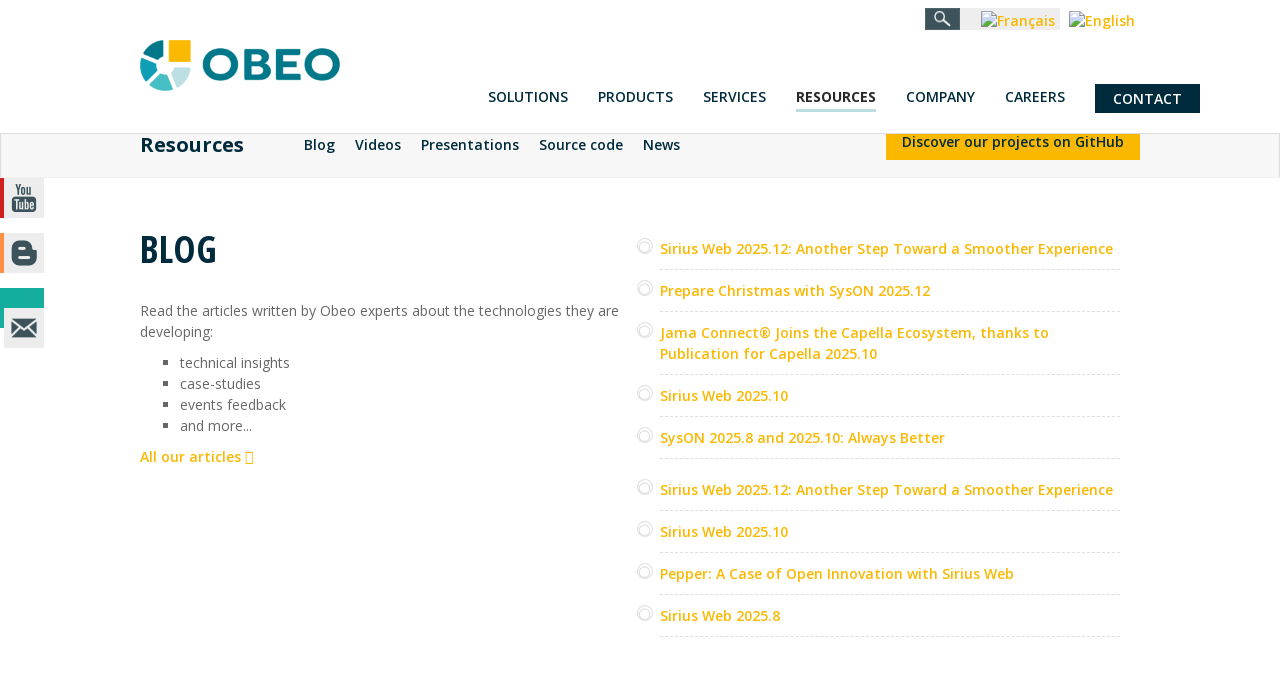

--- FILE ---
content_type: text/html; charset=utf-8
request_url: https://www.obeosoft.com/en/resources
body_size: 9958
content:

<!DOCTYPE html>
<html lang="en-gb" dir="ltr"
	  class='com_content view-category layout-purity_iiifeatures-intro itemid-178 j36 mm-hover'>

<head>
<link rel="icon" type="image/png" href="/favicon.png">

 <!-- Umami Tracking -->
<script defer src="https://cloud.umami.is/script.js" data-website-id="04d082a2-60ac-485c-bf68-821523d3710c"></script>

 <!-- Google Tag Manager -->

<script>(function(w,d,s,l,i){w[l]=w[l]||[];w[l].push({'gtm.start':
new Date().getTime(),event:'gtm.js'});var f=d.getElementsByTagName(s)[0],
j=d.createElement(s),dl=l!='dataLayer'?'&l='+l:'';j.async=true;j.src=
'https://www.googletagmanager.com/gtm.js?id='+i+dl;f.parentNode.insertBefore(j,f);
})(window,document,'script','dataLayer','GTM-5C68N6D');</script>
<!-- End Google Tag Manager -->

<link rel="stylesheet" href="/templates/purity_iii/css/jquery.fancybox.css">

 
		<base href="https://www.obeosoft.com/en/resources" />
	<meta http-equiv="content-type" content="text/html; charset=utf-8" />
	<meta name="robots" content="index, follow" />
	<meta name="description" content="Discover the Obeo Network, our Open Source commitment and our events" />
	<meta name="generator" content="Joomla! - Open Source Content Management" />
	<title>Blog, videos, articles, etc - Obeo</title>
	<link href="/en/resources?format=feed&amp;type=rss" rel="alternate" type="application/rss+xml" title="RSS 2.0" />
	<link href="/en/resources?format=feed&amp;type=atom" rel="alternate" type="application/atom+xml" title="Atom 1.0" />
	<link href="https://www.obeosoft.com/fr/obeo-ressources" rel="alternate" hreflang="fr-FR" />
	<link href="https://www.obeosoft.com/en/resources" rel="alternate" hreflang="en-GB" />
	<link href="/templates/purity_iii/favicon.ico" rel="shortcut icon" type="image/vnd.microsoft.icon" />
	<link href="/t3-assets/css/css-c7e31.css?t=625" rel="stylesheet" type="text/css" />
	<link href="/t3-assets/css/css-07cc0.css?t=625" rel="stylesheet" type="text/css" />
	<link href="/t3-assets/css/css-49b45.css?t=625" rel="stylesheet" type="text/css" />
	<script src="/t3-assets/js/js-db81e.js?t=625" type="text/javascript"></script>
	<script src="/plugins/system/jcemediabox/js/jcemediabox.js?2ee2100a9127451a41de5a4c2c62e127" type="text/javascript"></script>
	<script src="/t3-assets/js/js-d00c3.js?t=625" type="text/javascript"></script>
	<script type="text/javascript">
jQuery(window).on('load',  function() {
				new JCaption('img.caption');
			});JCEMediaBox.init({popup:{width:"",height:"",legacy:0,lightbox:0,shadowbox:0,resize:1,icons:0,overlay:1,overlayopacity:0.8,overlaycolor:"#000000",fadespeed:500,scalespeed:500,hideobjects:0,scrolling:"fixed",close:2,labels:{'close':'Close','next':'Next','previous':'Previous','cancel':'Cancel','numbers':'{$current} of {$total}'},cookie_expiry:"",google_viewer:0},tooltip:{className:"tooltip",opacity:0.8,speed:150,position:"br",offsets:{x: 16, y: 16}},base:"/",imgpath:"plugins/system/jcemediabox/img",theme:"squeeze",themecustom:"",themepath:"plugins/system/jcemediabox/themes",mediafallback:0,mediaselector:"audio,video"});jQuery(function($){ $(".hasTooltip").tooltip({"html": true,"container": "body"}); });
	</script>
	<link href="https://www.obeosoft.com/en/resources" rel="alternate" hreflang="x-default" />

	
<link href='https://fonts.googleapis.com/css?family=Open+Sans+Condensed:300,300italic,700' rel='stylesheet' type='text/css'>
<link href='https://fonts.googleapis.com/css?family=Open+Sans:300italic,400italic,600italic,700italic,800italic,400,300,600,700,800' rel='stylesheet' type='text/css'>

<!-- META FOR IOS & HANDHELD -->
	<meta name="viewport" content="width=device-width, initial-scale=1.0, maximum-scale=1.0, user-scalable=no"/>
	<style type="text/stylesheet">
		@-webkit-viewport   { width: device-width; }
		@-moz-viewport      { width: device-width; }
		@-ms-viewport       { width: device-width; }
		@-o-viewport        { width: device-width; }
		@viewport           { width: device-width; }
	</style>
	<script type="text/javascript">
		//<![CDATA[
		if (navigator.userAgent.match(/IEMobile\/10\.0/)) {
			var msViewportStyle = document.createElement("style");
			msViewportStyle.appendChild(
				document.createTextNode("@-ms-viewport{width:auto!important}")
			);
			document.getElementsByTagName("head")[0].appendChild(msViewportStyle);
		}
		//]]>
	</script>

<meta name="HandheldFriendly" content="true"/>
<meta name="apple-mobile-web-app-capable" content="YES"/>
<!-- //META FOR IOS & HANDHELD -->

<!-- Scripts from modules and other -->




<!-- Le HTML5 shim and media query for IE8 support -->
<!--[if lt IE 9]>
<script src="//html5shim.googlecode.com/svn/trunk/html5.js"></script>
<script type="text/javascript" src="/plugins/system/t3/base-bs3/js/respond.min.js"></script>
<![endif]-->

<!-- You can add Google Analytics here or use T3 Injection feature -->

<script src="https://www.google.com/recaptcha/api.js" async defer></script>

<script type="text/javascript" src="/templates/purity_iii/js/ihavecookies.min.js"></script>

<script>
if (document.cookie.indexOf('cookieControl') > -1) {
 var sc = document.createElement('script');
 
  sc.src = "/templates/purity_iii/js/js.cookie.js";
  sc.type = 'application/javascript';
   
  document.getElementsByTagName('head')[0].appendChild(sc);
 }
</script>
<!--  Cards in 3 columns -->
    <style>
/* Très petits écrans */
@media screen and (max-width: 480px) {
   iframe { width: 100%;}
}

 .grid {
            display: grid;
            grid-template-columns: repeat(auto-fit, minmax(300px, 1fr));
            gap: 20px;
        }
   .grid .card {
              background: white;
            padding: 15px;
            border-radius: 8px;
            box-shadow: 0 2px 8px rgba(0, 0, 0, 0.1);
            margin-bottom: 20px;
            display: flex;
            flex-direction: column;
        }
        
.cards{}
.cards h2{padding-top: 40px; font-weight: 300;}

        .cards-container {
            justify-content: center;            
            width: 1000px;
            gap: 20px;
 display: flex;
            flex-wrap: wrap;
        }
        .card {
            background: white;
            padding: 15px;
            border-radius: 8px;
            box-shadow: 0 2px 8px rgba(0, 0, 0, 0.1);
            width: 100%;
            margin-bottom: 20px;
            box-sizing: border-box;
display: flex;
            flex-direction: column;
            align-items: flex-start; /* Permet d'éviter que les cartes s'alignent en hauteur */
        }
        .card h3 {
            margin: 0 0 20px 0;
        }
        .card .year {
            font-size: 25px;
            color: #007788;
        }
        .card .title {
            font-size: 27px;
            font-family: "Open Sans Condensed", sans-serif;
            font-weight: bold;
            display: block;
            padding-top: 5px;
        }
        .card p {
        }
        .card img {
            width: 100%;
            border-radius: 5px;
            margin-top: 10px;
        }
        @media (max-width: 768px) {
            .cards-container {
                column-count: 1;
             }
        }
    </style>

<style type="text/css">
mark {
  background-color: #FBB800;
}
	    /* Cookie Dialog */
	    #gdpr-cookie-message {
	        position: fixed;
	        right: 30px;
	        bottom: 30px;
	        max-width: 375px;
	        background-color: #002b3c;
	        color: white;
	        padding: 20px;
	        box-shadow: 0 6px 6px rgba(0,0,0,0.25);
	        margin-left: 30px;
	        font-family: system-ui;
                z-index: 30;
	    }
           #gdpr-cookie-message .closeButton{
	     	color: #fff;
	        background-color: #002b3c;
		float: right;
                padding: 1px 0px 0 5px;
                margin: -41px -20px 0 0;
		cursor: pointer;
		width: 22px;
		height: 22px;
	     }
	    #gdpr-cookie-message h4 {
	        color: white;
	        font-size: 16px;
	        font-weight: 500;
	        margin-bottom: 10px;
	    }
	    #gdpr-cookie-message p {
	        color: white;
	        font-size: 12px;
	        line-height: 1.3em;
	    }
	    #gdpr-cookie-message p:last-child {
	        margin-bottom: 0;
	        text-align: right;
	    }
	    #gdpr-cookie-message a {
	        color: white;
	        text-decoration: none;
	        font-size: 12px;
	        padding-bottom: 2px;
	        border-bottom: 1px dotted rgba(255,255,255,0.75);
	        transition: all 0.3s ease-in;
	    }
	    #gdpr-cookie-message a:hover {
	        color: white;
	        border-bottom-color: var(--red);
	        transition: all 0.3s ease-in;
	    }
	    #gdpr-cookie-message button {
	        font-family: "Open Sans Condensed",sans-serif;
	        border: none;
	        background: #fbb800;
	        color: white;
	        font-size: 16px;
	        padding: 7px 20px;
	        margin-left: 15px;
	        cursor: pointer;
	        transition: all 0.3s ease-in;
	    }
	    #gdpr-cookie-message button:hover {
	        background: #fff;
	        color: #fbb800;
	        transition: all 0.3s ease-in;
	    }

@media screen and (max-width: 768px) {
#call2action_footer {
height: 130px;
}

#call2action_footer_content {
width: 390px !important;
}
}
.offer{
    border: 1px solid #eee;
    padding: 20px;
}
}
</style>

<!-- Vertical Tabs -->
 <style>
        .v-tabs {
            display: flex;
            flex-direction: column;
            width: 40%;
            background: #eee;
            padding: 10px;
        }
        .v-tab {
            padding: 15px;
            cursor: pointer;
            border-bottom: 1px solid #ccc;
        }
        .v-tab:hover, .v-tab.active {
            background: #ddd;
        }
        .v-tab .description {
            font-size: 12px;
            color: #555;
            display: none;
        }
        .v-tab.active .description {
            display: block;
        }
        .content {
            width: 60%;
            padding: 20px;
            text-align: center;
            opacity: 0;
            transform: translateY(10px);
            transition: opacity 0.3s ease, transform 0.3s ease;
        }
        .content img {
            max-width: 100%;
            height: auto;
            display: none;
        }
        .content img.active {
            display: block;
        }
        .content.active {
            opacity: 1;
            transform: translateY(0);
        }
    </style>
</head>

<body>
<!-- Google Tag Manager (noscript) -->
<noscript><iframe src="https://www.googletagmanager.com/ns.html?id=GTM-5C68N6D"
height="0" width="0" style="display:none;visibility:hidden"></iframe></noscript>
<!-- End Google Tag Manager (noscript) -->

<div class="t3-wrapper features-intro features-intro-1"> <!-- Need this wrapper for off-canvas menu. Remove if you don't use of-canvas -->

	

<!-- MAIN NAVIGATION -->
<header id="t3-mainnav" class="wrap navbar navbar-fixed-top navbar-default t3-mainnav">

	<!-- OFF-CANVAS -->
		<!-- //OFF-CANVAS -->

	<div class="container">
		
		<!-- Language switcher -->
		 <div id="flag">
	         <div class="mod-languages">

	<ul class="lang-inline">
						<li class="" dir="ltr">
			<a href="/fr/obeo-ressources">
							<img src="/media/mod_languages/images/fr.gif" alt="Français" title="Français" />						</a>
			</li>
								<li class="lang-active" dir="ltr">
			<a href="/en/resources">
							<img src="/media/mod_languages/images/en_us.gif" alt="English" title="English" />						</a>
			</li>
				</ul>

</div>

         </div>
         
		<!-- HEAD SEARCH -->
        	    <div class="head-search">     
	      <form class="form-search" action="/en/resources" method="post">
	<div class="search">
		 <img class="button" src="/../../../images/icons/search_icon.png" alt="Search Icon" /><input name="searchword" id="mod-search-searchword" type="text" maxlength="200"  class="form-control "  size="300" />	<input type="hidden" name="task" value="search" />
	<input type="hidden" name="option" value="com_search" />
	<input type="hidden" name="Itemid" value="101" />
	</div>
</form>

	    </div>
	    <!-- //HEAD SEARCH -->

		<!-- NAVBAR HEADER -->
		<div class="navbar-header">
					<!-- LOGO -->
			<div class="logo logo-image">
				<a href="/" title="Obeo">
											<img class="logo-img" src="/images/logos/logo_obeo.png" alt="Obeo" />
										<span>Obeo</span>
				</a>
			</div>
			<!-- //LOGO -->

												<button type="button" class="navbar-toggle" data-toggle="collapse" data-target=".t3-navbar-collapse">
						<i class="fa fa-bars"></i>
					</button>
							
		</div>
		<!-- //NAVBAR HEADER -->

		<!-- NAVBAR MAIN -->
				<nav class="t3-navbar-collapse navbar-collapse collapse"></nav>
		
		<nav class="t3-navbar navbar-collapse collapse">
			<div  class="t3-megamenu"  data-responsive="true">
<ul class="nav navbar-nav level0">
<li  data-id="160" data-level="1" data-hidesub="1">
<a class="" href="/en/solutions"   data-target="#">Solutions </a>
</li>
<li  data-id="165" data-level="1" data-hidesub="1">
<a class="" href="/en/products"   data-target="#">Products </a>
</li>
<li  data-id="169" data-level="1" data-hidesub="1">
<a class="" href="/en/services"   data-target="#">Services </a>
</li>
<li class="current active" data-id="178" data-level="1" data-hidesub="1">
<a class="" href="/en/resources"   data-target="#">Resources </a>
</li>
<li  data-id="184" data-level="1" data-hidesub="1">
<a class="" href="/en/company"   data-target="#">Company </a>
</li>
<li  data-id="185" data-level="1">
<a class="" href="/en/careers"   data-target="#">Careers </a>
</li>
<li  data-id="259" data-level="1">
<a class="btn contact_btn" href="/en/contact"   data-target="#">Contact </a>
</li>
</ul>
</div>

		</nav>
    <!-- //NAVBAR MAIN -->

	</div>
</header>
<!-- //MAIN NAVIGATION -->

<div class="begin_main_content"></div>



<div id="submenu" class="t3-mainnav">
	

		<div class="container">
			    		<div class="title_nav left">
            	<a clas="" href="#">Resources</a>
        	</div>
        		
        	<ul class="link_list">
												<li>
    				   	<a class="scroll" href="#blog">
    						Blog    					</a>
					</li>
																<li>
    				   	<a class="scroll" href="#videos">
    						Videos    					</a>
					</li>
																<li>
    				   	<a class="scroll" href="#presentations">
    						Presentations    					</a>
					</li>
																<li>
    				   	<a class="scroll" href="#source-code">
    						Source code    					</a>
					</li>
																<li>
    				   	<a class="scroll" href="#news">
    						News    					</a>
					</li>
																								</ul>
			                                    <div class="c2a_btn right">
                        <a class="btn btn-primary full_orange" href="https://github.com/ObeoNetwork">Discover our projects on GitHub</a>
                    </div>			
                	 
            	 
		</div>
		</div>

<div class="separator_menu"></div>

</div>

	
<div id="socialicons">
<ul>
	        					        </a>
       </li>
                    <li style='background-color: #cd201f;'>
	        <a href="https://www.youtube.com/user/obeocorp" target="_blank" >									<span class="icon_label">Videos</span> <span class="social-item-youtube"></span>
	        	 	        </a>
       </li>
                    <li style='background-color: #ff8f44;'>
	        <a href="https://blog.obeosoft.com" target="_blank" >									<span class="icon_label">Obeo Blog</span> <span class="social-item-blog"></span>
	        	 	        </a>
       </li>
                    <li style='background-color: #15ad9e;'>
	        <a href="/en/contact" target="_blank" >									<span class="icon_label">Contact Us</span> <span class="social-item-contact"></span>
	        	 	        </a>
       </li>
            					        </a>
       </li>
    </ul>


</div>

<div id="t3-mainbody" class="t3-mainbody">

		<!-- MAIN CONTENT -->
		<div id="t3-content" class="t3-content">
			
			<!-- -->
			
						<div class="blog features-intro">

						

<div class="row-feature uppercase_title clearfix">

	<div class="container">

		
		<!-- Intro image -->
		
		<div class="feature-ct pd-feature-ct">
			        		<a id="blog" class="anchor"></a>
        				
			<div class="col-xs-6 events_col_left">
<div class="page-header">
<h1 class="h2_style">Blog</h1>
</div>
<p>Read the articles written by Obeo experts about the technologies they are developing:</p>
<ul>
<li>technical insights</li>
<li>case-studies</li>
<li>events feedback</li>
<li>and more...</li>
</ul>
<p><a href="https://blog.obeosoft.com">All our articles <i class="fa fa-arrow-circle-right"> </i></a></p>
</div>
<div class="col-xs-6 events">		<div class="moduletable">
						
		<div style="direction: ltr; text-align: left ! important"  class="feed">
		

	<!-- Show items -->
			<ul class="newsfeed">
									<li>
											<span class="feed-link">
						<a href="https://blog.obeosoft.com/sirius-web-2025-12" target="_blank">
						Sirius Web 2025.12: Another Step Toward a Smoother Experience</a></span>
					
									</li>
									<li>
											<span class="feed-link">
						<a href="https://blog.obeosoft.com/prepare-christmas-with-syson-2025-12" target="_blank">
						Prepare Christmas with SysON 2025.12</a></span>
					
									</li>
									<li>
											<span class="feed-link">
						<a href="https://blog.obeosoft.com/jama-connect-joins-the-capella-ecosystem" target="_blank">
						Jama Connect® Joins the Capella Ecosystem, thanks to Publication for Capella 2025.10</a></span>
					
									</li>
									<li>
											<span class="feed-link">
						<a href="https://blog.obeosoft.com/sirius-web-2025-10" target="_blank">
						Sirius Web 2025.10</a></span>
					
									</li>
									<li>
											<span class="feed-link">
						<a href="https://blog.obeosoft.com/syson-2025-8-and-2025-10-always-better" target="_blank">
						SysON 2025.8 and 2025.10: Always Better</a></span>
					
									</li>
				</ul>
		</div>
			</div>
			<div class="moduletable">
						
		<div style="direction: ltr; text-align: left ! important"  class="feed">
		

	<!-- Show items -->
			<ul class="newsfeed">
									<li>
											<span class="feed-link">
						<a href="https://blog.obeo.fr/sirius-web-2025-12" target="_blank">
						Sirius Web 2025.12: Another Step Toward a Smoother Experience</a></span>
					
									</li>
									<li>
											<span class="feed-link">
						<a href="https://blog.obeo.fr/sirius-web-2025-10" target="_blank">
						Sirius Web 2025.10</a></span>
					
									</li>
									<li>
											<span class="feed-link">
						<a href="https://blog.obeo.fr/pepper-a-case-of-open-innovation-with-sirius-web" target="_blank">
						Pepper: A Case of Open Innovation with Sirius Web</a></span>
					
									</li>
									<li>
											<span class="feed-link">
						<a href="https://blog.obeo.fr/sirius-web-2025-8" target="_blank">
						Sirius Web 2025.8</a></span>
					
									</li>
				</ul>
		</div>
			</div>
	</div>		</div>


	</div>
</div>
					

<div class="row-feature uppercase_title clearfix">

	<div class="container">

		
		<!-- Intro image -->
				<div class="ni pull-left item-image"> <img src="/images/company/misc/preview_rogne.jpg" alt="Obeo Blog - Online video vector created by rocketpixel - www.freepik.com" itemprop="thumbnailUrl"/> </div>

		<div class="feature-ct pd-feature-ct">
			        		<a id="videos" class="anchor"></a>
        								
			<div class="page-header">
							<h2>
											Videos									</h2>
			
											</div>
				
			<p>Videos are regularly produced during our events, or for the releases of our new products' versions.</p>
<p><a href="https://www.youtube.com/user/obeocorp" rel="alternate" title="Obeo's official Youtube channel">Our videos on YouTube <i class="fa fa-arrow-circle-right"> </i></a></p>
<p> </p>
<p> </p>		</div>


	</div>
</div>
					

<div class="row-feature uppercase_title clearfix">

	<div class="container">

		
		<!-- Intro image -->
				<div class="ni pull-right item-image"> <img src="/images/company/misc/37005.jpg" alt="Obeo Blog - Folder icon vector created by rawpixel.com - www.freepik.com" itemprop="thumbnailUrl"/> </div>

		<div class="feature-ct pd-feature-ct">
			        		<a id="presentations" class="anchor"></a>
        								
			<div class="page-header">
							<h2>
											Presentations									</h2>
			
											</div>
				
			<p>Most of the presentations used during our events are available online. Enjoy!</p>
<p><a href="https://fr.slideshare.net/Obeo_corp/clipboards" rel="alternate" title="Obeo's official Slideshare channel">Our presentations on Slideshare <i class="fa fa-arrow-circle-right"> </i></a></p>
<p> </p>
<p> </p>		</div>


	</div>
</div>
					

<div class="row-feature uppercase_title clearfix">

	<div class="container">

		
		<!-- Intro image -->
				<div class="ni pull-left item-image"> <img src="/images/community/misc/network.jpg" alt="Obeo Network" itemprop="thumbnailUrl"/> </div>

		<div class="feature-ct pd-feature-ct">
			        		<a id="source-code" class="anchor"></a>
        								
			<div class="page-header">
							<h2>
											Source code									</h2>
			
											</div>
				
			<p>Obeo Network is a collaborative space enabling you to download and contribute the source code of solutions created with Obeo technologies.</p>
<p><a href="https://github.com/ObeoNetwork">Our projects on GitHub <i class="fa fa-arrow-circle-right"> </i></a></p>
<p> </p>
<p>To access the source code of our <a href="/en/products/eclipse-projects">Eclipse projects</a> directly go to their web pages hosted by the foundation.</p>		</div>


	</div>
</div>
					

<div class="row-feature colored-section banner subpage team text-center text_shadow clearfix">

	<div class="container">

		
		<!-- Intro image -->
				<div class="ni pull-none item-image"> <img src="/images/banners/banner_community.jpg" alt="Obeo community" itemprop="thumbnailUrl"/> </div>

		<div class="feature-ct pd-feature-ct">
						
			<p><span style="font-size: 36pt;"><strong>Collaborate. Share. Contribute</strong></span></p>
<p> </p>
<p><a class="btn btn-lg btn-primary full_orange white_txt" href="/en/company/open-innovation" target="_self" style="margin-right: 15px;">Discover our Open Innovation approach</a></p>		</div>


	</div>
</div>
					

<div class="row-feature uppercase_title clearfix">

	<div class="container">

		
		<!-- Intro image -->
		
		<div class="feature-ct pd-feature-ct">
			        		<a id="news" class="anchor"></a>
        								
			<div class="page-header">
							<h2>
											News									</h2>
			
											</div>
				
			<div class="col-xs-6 events_col_left">
<p>Many resources are produced during the events that we organize or in which we participate.</p>
<p>Save the next date on your agenda!</p>
</div>
<div class="col-xs-6 events">		<div class="moduletable">
						
		<div style="direction: ltr; text-align: left ! important"  class="feed">
		

	<!-- Show items -->
			<ul class="newsfeed">
									<li>
											<span class="feed-link">
						<a href="https://news.obeosoft.com/en/post/environmental-trade-offs-into-mbse-an-application-of-ecodesign-for-capella-for-system-architects" target="_blank">
						Environmental Trade-offs into MBSE: An Application of Ecodesign for Capella for System Architects</a></span>
					
									</li>
									<li>
											<span class="feed-link">
						<a href="https://news.obeosoft.com/en/post/sirius-web-2025-12-1" target="_blank">
						Sirius Web 2025.12</a></span>
					
									</li>
									<li>
											<span class="feed-link">
						<a href="https://news.obeosoft.com/en/post/mbse-for-space-systems-design-with-capella-from-simulation-facilities-to-neo-detection" target="_blank">
						MBSE for Space Systems Design with Capella: From Simulation Facilities to NEO Detection</a></span>
					
									</li>
									<li>
											<span class="feed-link">
						<a href="https://news.obeosoft.com/en/post/syson-2025-12" target="_blank">
						SysON 2025.12</a></span>
					
									</li>
				</ul>
		</div>
			</div>
			<div class="moduletable">
						
		<div style="direction: ltr; text-align: left ! important"  class="feed">
		

	<!-- Show items -->
			<ul class="newsfeed">
									<li>
											<span class="feed-link">
						<a href="https://news.obeo.fr/en/post/sirius-web-2025-12-1" target="_blank">
						Sirius Web 2025.12</a></span>
					
									</li>
									<li>
											<span class="feed-link">
						<a href="https://news.obeo.fr/en/post/sirius-web-2025-10" target="_blank">
						Sirius Web 2025.10</a></span>
					
									</li>
									<li>
											<span class="feed-link">
						<a href="https://news.obeo.fr/en/post/sirius-web-2025-8" target="_blank">
						Sirius Web 2025.8</a></span>
					
									</li>
									<li>
											<span class="feed-link">
						<a href="https://news.obeo.fr/en/post/beyond-diagrams-unlocking-the-power-of-tables-in-sirius-web-1" target="_blank">
						Beyond Diagrams: Unlocking the Power of Tables in Sirius Web</a></span>
					
									</li>
				</ul>
		</div>
			</div>
	
<p> </p>
<p><a href="https://news.obeosoft.com/en" target="_blank">More news <i class="fa fa-arrow-circle-right"> </i></a></p>
</div>		</div>


	</div>
</div>
			
</div>

			
		</div>
		<!-- //MAIN CONTENT -->

</div> 
	
	
	
	
	
	 
	
<!-- NAV HELPER -->
<nav class="wrap t3-navhelper ">
	<div class="container">
		
	</div>
</nav>
<!-- //NAV HELPER -->	
	
<!-- BACK TOP TOP BUTTON -->
<div id="back-to-top" data-spy="affix" data-offset-top="300" class="back-to-top hidden-xs hidden-sm affix-top">
  <button class="btn btn-primary" title="Back to Top"><i class="fa fa-caret-up"></i></button>
</div>
<script type="text/javascript">
(function($) {
	// Back to top
	$('#back-to-top').on('click', function(){
		$("html, body").animate({scrollTop: 0}, 500);
		return false;
	});
	
})(jQuery);
</script>
<!-- BACK TO TOP BUTTON -->

<!-- Triggers tooltips and popovers -->

<script type="text/javascript">
jQuery(document).ready(function() {
	jQuery('.hasTooltip').tooltip();
});
</script>

<script type="text/javascript">
    jQuery(document).ready(function() {
        jQuery('.hasPopover').popover();
    });
</script>

<!-- FOOTER -->
<footer id="t3-footer" class="wrap t3-footer">

			<!-- FOOTER SPOTLIGHT -->
		<div class="container hidden-xs">
				<!-- SPOTLIGHT -->
	<div class="t3-spotlight t3-footer-sl  row">
					<div class=" col-lg-2 col-md-2 col-sm-4 col-xs-6">
								<div class="t3-module moduleuppercase " id="Mod150"><div class="module-inner"><div class="module-ct">

<div class="customuppercase"  >
	<h4><a class="title" href="/en/solutions">Solutions</a></h4>
<ul>
<li><a href="/en/solutions/systems-engineering">Systems Engineering</a></li>
<li><a href="/en/products/smartea/solution">Enterprise Architecture</a></li>
<li><a href="/en/solutions/software-factories">Software Development</a></li>
<li><a href="/en/services/modeling">Other Domains</a></li>
</ul></div>
</div></div></div>
							</div>
					<div class=" col-lg-2 col-md-2 col-sm-4 col-xs-6">
								<div class="t3-module moduleuppercase " id="Mod151"><div class="module-inner"><div class="module-ct">

<div class="customuppercase"  >
	<h4><a class="title" href="/en/products">Products</a></h4>
<ul>
<li><a href="/en/products/smartea">Obeo SmartEA</a></li>
<li><a href="/en/team-for-capella">Team for Capella</a></li>
<li><a href="/en/products/publication-for-capella">Publication for Capella</a></li>
<li><a href="/en/products/cloud-for-capella">Cloud for Capella</a></li>
<li><a href="/en/products/eclipse-sirius">Sirius</a></li>
<li><a href="/en/products/obeo-enterprise-for-sirius" rel="alternate" title="Obeo Enterprise for Sirius">Obeo Enterprise for Sirius</a></li>
<li><a href="/en/products/obeo-designer" target="_blank">Obeo Designer</a></li>
<li><a href="https://eclipse.dev/acceleo/" target="_blank">Acceleo</a></li>
<li><a href="https://www.m2doc.org/" target="_blank">M2Doc</a></li>
<li><a href="/en/obeo-enterprise-for-poosl" rel="alternate" title="Obeo Enterprise for POOSL">Obeo Enterprise for POOSL</a></li>
<li><a href="/en/products/is-designer" rel="alternate" title="Information System Designer">Information System Designer</a></li>
</ul></div>
</div></div></div>
							</div>
					<div class=" col-lg-2 col-md-2 col-sm-4 col-xs-6">
								<div class="t3-module moduleuppercase " id="Mod152"><div class="module-inner"><div class="module-ct">

<div class="customuppercase"  >
	<h4><a class="title" href="/en/services">Services</a></h4>
<ul>
<li><a href="/en/services/training">Training</a></li>
<li><a href="/en/services/coaching">Coaching</a></li>
<li><a href="/en/services/custom-development">Custom Development</a></li>
<li><a href="/en/services/support-maintenance">Support &amp; Maintenance </a></li>
<li><a href="/en/services/modeling">Modeling Tools</a></li>
<li><a href="/en/services/code-generation-tools">Code Generation Tools</a></li>
<li><a href="/en/services/plugins">Eclipse Plug-ins</a></li>
</ul></div>
</div></div></div>
							</div>
					<div class=" col-lg-2 col-md-2 col-sm-4 col-xs-6">
								<div class="t3-module moduleuppercase " id="Mod153"><div class="module-inner"><div class="module-ct">

<div class="customuppercase"  >
	<h4><a class="title" href="/en/resources" rel="alternate">Ressources</a></h4>
<ul>
<li><a href="https://blog.obeosoft.com">Blog</a></li>
<li><a href="https://www.youtube.com/user/obeocorp">Videos</a></li>
<li><a href="https://github.com/ObeoNetwork">Github - Obeo Network</a></li>
</ul></div>
</div></div></div>
							</div>
					<div class=" col-lg-2 col-md-2 col-sm-4 col-xs-6">
								<div class="t3-module moduleuppercase " id="Mod154"><div class="module-inner"><div class="module-ct">

<div class="customuppercase"  >
	<h4><a class="title" href="/en/company">Company</a></h4>
<ul>
<li><a href="/en/company#about-us">About us</a></li>
<li><a href="/en/company/customers">Customers</a></li>
<li><a href="/en/company/partners">Partners</a></li>
<li><a href="/en/careers">Careers</a></li>
<li><a href="/en/company/open-source">Open-Source</a></li>
<li><a href="https://news.obeosoft.com/en">News</a></li>
</ul></div>
</div></div></div>
							</div>
					<div class=" col-lg-2 col-md-2 col-sm-4 col-xs-6">
								<div class="t3-module module " id="Mod155"><div class="module-inner"><div class="module-ct">

<div class="custom"  >
	<h4><a class="title" href="/en/contact">Contact</a></h4>
<ul>
<li><a href="https://www.linkedin.com/company/obeo/"><span class="fa fa-linkedin">  </span>LinkedIn</a></li>
<li><a href="https://www.youtube.com/user/obeocorp"><span class="fa fa-youtube">  </span>Youtube</a></li>
</ul></div>
</div></div></div>
							</div>
			</div>
<!-- SPOTLIGHT -->		</div>
		<!-- //FOOTER SPOTLIGHT -->
		
				<small class="copyright text-center">Copyright &#169; 2026 Obeo - All rights reserved - <a href="/en/legal-information">Legal Information</a></small>
						
</footer>
<!-- //FOOTER -->

<!-- Call to action footer bar -->

</div>


<script type="text/javascript">
jQuery(document).ready(function() {
    jQuery('body').ihavecookies({
        title: 'Accept Cookies & Privacy Policy',
        message: 'This website uses cookies to ensure you get the best experience on our website. By clicking "Accept" or by closing this pop-up, you consent to our cookies in accordance with our Cookies and Privacy Policy.',
        delay: 2000,
        expires: 30,
        link: 'https://www.obeosoft.com/fr/mentions-legales',
        onAccept: function(){
        	location.reload();
        },
        uncheckBoxes: true
    });

});
</script>

<!-- Global site tag (gtag.js) - Google Analytics -->
<script async src="https://www.googletagmanager.com/gtag/js?id=UA-16778541-1"></script>

 
<script>
  window.dataLayer = window.dataLayer || [];
  function gtag(){dataLayer.push(arguments);}
  gtag('js', new Date());

  gtag('config', 'UA-16778541-1');
</script>

<script>

function returnDescrContact(){
var d = new Date();
var adoption_level = document.getElementById('adoption_level');

var offre = "";
var interestList = "";
jQuery('#interested_in input[type=checkbox]:checked').each(function () {
if(jQuery(this).val()){
    interestList +=  jQuery(this).val() + " | ";
}
});
if(document.getElementById('t4c')){offre = "T4C";}
else if(document.getElementById('p4c')){offre = "P4C";}
else if(document.getElementById('c4c')){offre = "C4C";}
else if(document.getElementById('e4c')){offre = "E4C";}
else if(document.getElementById('sb4c')){offre = "SysML Bridge";}
else {offre = "contact";}

if(langue_c.value == "EN") {
  if(!interestList) {
     description.value ="\n\n\n\n\n " + d.getDate() + "/" + (d.getMonth() + 1) + "/" + d.getFullYear() + " : contacted Obeo from page " + offre + "\n - Message: " + description.value + "\n";
   }
  else{
      description.value ="\n\n\n\n\n " + d.getDate() + "/" + (d.getMonth() + 1) + "/" + d.getFullYear() + " : contacted Obeo from page " + offre + "\n - Message: " + description.value + "\n - Adoption Level: " + jQuery('#adoption_level option:selected').text() + "\n - I'm also interested in: " +  interestList + "\n";
}

}
else {
   if(!interestList) {
     description.value ="\n\n\n\n\n " + d.getDate() + "/" + (d.getMonth() + 1) + "/" + d.getFullYear() + " : a contacté Obeo de la page " + offre + "\n - Message : " + description.value + "\n";
   }
   else {
      description.value ="\n\n\n\n\n " + d.getDate() + "/" + (d.getMonth() + 1) + "/" + d.getFullYear() + " : a contacté Obeo de la page " + offre + "\n - Message : " + description.value + "\n - Qualification : " + jQuery('#adoption_level option:selected').text() + "\n - Je suis aussi intéressé par : " +  interestList + "\n";
   }
}
}

function returnLeadDescrContact($param1, $param2 ){
if(langue_c.value == "EN") {
lead_source_description.value += "I subscribe to the Obeo mailing list - " + $param1.checked +
    "\n\n - I agree that the information collected from this form will be processed by Obeo in accordance with the principles relating to the management of personal data -  " + $param2.checked;
}
else {
lead_source_description.value += "Je souscris à la liste de diffusion Obeo - " + $param1.checked +
               "\n\n - J'accepte que les informations recueillies à partir de ce formulaire soient traitées par Obeo conformément aux principes portant sur la gestion des données personnelles - " + $param2.checked;
}
}

function returnContactSubscription($param1){
if($param1.checked){
	jQuery("select#subscription_c").val('Subscribed');
}
else{
	jQuery("select#subscription_c").val('Not_Subscribed');
}
}

function validateEmailAdd(){
               var req = true;
               var regexp =   /^\w+([‘\.\-\+]?\w+)*@\w+([\.-]?\w+)*(\.\w{2,})+$/;

               if(document.getElementById('email1').value.length >0) {
                 if(document.getElementById('email1').value.match(regexp) == null){
if(langue_c.value == "EN") {alert('Invalid email address.');}
else {alert('Adresse email non valide.');}
                   return false;
                 }
             }
             else {req=false;}
             return req;
         }
</script>
<script defer="" src="/templates/purity_iii/js/jquery.fancybox.js"></script>

<!-- Bootstrap JavaScript (Bundle) -->
<script src="https://cdn.jsdelivr.net/npm/@popperjs/core@2.11.8/dist/umd/popper.min.js"></script>

<script>
        function showTab(index) {
            let tabs = document.querySelectorAll('.v-tab');
            let images = document.querySelectorAll('.content img');

            tabs.forEach(tab => tab.classList.remove('active'));
            images.forEach(img => img.classList.remove('active'));

            tabs[index].classList.add('active');
            images[index].classList.add('active');
        }
    </script>

<noscript><strong>JavaScript is currently disabled.</strong>Please enable it for a better experience of <a href="http://2glux.com/projects/jumi">Jumi</a>.</noscript></body>
</html>

--- FILE ---
content_type: text/css
request_url: https://www.obeosoft.com/t3-assets/css/css-c7e31.css?t=625
body_size: 2221
content:


/*===============================
/plugins/system/jcemediabox/css/jcemediabox.css?3ab6d4490e67378d035cce4c84ffa080
================================================================================*/
@media print{a.jcepopup span.jcemediabox-zoom-image{background:none!important}}.jcepopup.hide,.jcepopup.noshow{display:none}#jcemediabox-popup-page,#jcemediabox-popup-overlay,#jcemediabox-popup-body,#jcemediabox-popup-loader,#jcemediabox-popup-container,#jcemediabox-popup-content,#jcemediabox-popup-content,#jcemediabox-popup-object,#jcemediabox-popup-iframe,#jcemediabox-popup-img{left:0;top:0;margin:0;padding:0;border:0;outline:0;font-size:100%;vertical-align:baseline;background:transparent;height:100%;width:100%}#jcemediabox-popup-overlay,#jcemediabox-popup-body,#jcemediabox-popup-container,#jcemediabox-popup-content{box-sizing:content-box}#jcemediabox-popup-page{position:fixed!important;z-index:10000}#jcemediabox-popup-page.scrolling{position:absolute!important}#jcemediabox-popup-overlay{position:absolute;cursor:pointer}#jcemediabox-popup-frame{position:relative;overflow:visible;height:100%;z-index:10001;cursor:pointer}#jcemediabox-popup-body{position:relative;overflow:visible;margin:0 auto;width:300px;height:300px;z-index:10002;cursor:default}#jcemediabox-popup-loader{text-align:center;line-height:0}#jcemediabox-popup-info-bottom,#jcemediabox-popup-info-top{overflow:hidden;position:relative;margin:0;padding:0;border:0;visibility:hidden}#jcemediabox-popup-container{overflow:hidden}#jcemediabox-popup-content{width:100%;height:auto}#jcemediabox-popup-content.broken-image{background:url('/plugins/system/jcemediabox/img/broken-image.png') no-repeat center}#jcemediabox-popup-content.broken-media{background:url('/plugins/system/jcemediabox/img/broken-media.png') no-repeat center}#jcemediabox-popup-content.broken-page{background:url('/plugins/system/jcemediabox/img/broken-page.png') no-repeat center}#jcemediabox-popup-content p.media-support{font-size:20px;color:#888;font-weight:bold;text-align:center;height:100%;position:relative;top:50%;margin-top:-10px}#jcemediabox-popup-img,#jcemediabox-popup-object,#jcemediabox-popup-iframe{text-align:center}#jcemediabox-popup-content>video,#jcemediabox-popup-content>object,#jcemediabox-popup-content>embed,#jcemediabox-popup-content>img{width:100%;height:auto}#jcemediabox-popup-content object[type="application/x-shockwave-flash"]{height:inherit}#jcemediabox-popup-page.ios #jcemediabox-popup-content,#jcemediabox-popup-page.android #jcemediabox-popup-content{overflow:scroll}#jcemediabox-popup-ajax{overflow:auto;border:0;padding:0;margin:0;width:auto;height:100%;background-color:#fff;position:relative}a.jcemediabox-image{line-height:0!important;font-size:0!important}.wf_caption a.jcepopup{display:block}a.jcepopup span.jcemediabox-zoom-span{margin:0;padding:0;border:0;outline:0;font-size:100%;vertical-align:baseline;background:transparent;cursor:pointer;display:inline-block;overflow:hidden;position:relative;float:none}a.jcepopup span.jcemediabox-zoom-image{margin:0;padding:0;border:0;outline:0;vertical-align:baseline;display:block;background:transparent url(/plugins/system/jcemediabox/img/zoom-img.png) no-repeat bottom right;width:100%;height:100%;position:absolute;z-index:1;bottom:0;left:0}a.jcepopup.icon-left span.jcemediabox-zoom-image,a.jcepopup.icon-bottom-left span.jcemediabox-zoom-image,a.jcepopup.zoom-bottom-left span.jcemediabox-zoom-image{background-position:bottom left}a.jcepopup.icon-top-left span.jcemediabox-zoom-image,a.jcepopup.zoom-top-left span.jcemediabox-zoom-image{background-position:top left}a.jcepopup.icon-top span.jcemediabox-zoom-image,a.jcepopup.icon-top-right span.jcemediabox-zoom-image,a.jcepopup.zoom-top-right span.jcemediabox-zoom-image{background-position:top right}a.jcepopup.icon-center span.jcemediabox-zoom-image,a.jcepopup.zoom-center span.jcemediabox-zoom-image{background-position:center center}a.jcepopup.icon-center-left span.jcemediabox-zoom-image,a.jcepopup.zoom-center-left span.jcemediabox-zoom-image{background-position:center left}a.jcepopup.icon-center-right span.jcemediabox-zoom-image,a.jcepopup.zoom-center-right span.jcemediabox-zoom-image{background-position:center right}a.jcepopup.icon-center-top span.jcemediabox-zoom-image,a.jcepopup.zoom-center-top span.jcemediabox-zoom-image{background-position:center top}a.jcepopup.icon-center-bottom span.jcemediabox-zoom-image,a.jcepopup.zoom-center-bottom span.jcemediabox-zoom-image{background-position:center top}a.jcepopup span.jcemediabox-zoom-link,a.jcepopup span.jcemediabox-zoom-link.icon-right,a.jcepopup span.jcemediabox-zoom-link.zoom-right{padding-right:16px;background:transparent url(/plugins/system/jcemediabox/img/zoom-link.gif) no-repeat center right;display:inherit}a.jcepopup span.jcemediabox-zoom-link.icon-left,a.jcepopup span.jcemediabox-zoom-link.zoom-left{padding-left:18px;background:transparent url(/plugins/system/jcemediabox/img/zoom-link.gif) no-repeat center left}#jcemediabox-popup-caption,#jcemediabox-popup-caption h4,#jcemediabox-popup-caption p{margin:0;padding:0;border:0}div.jcemediabox-tooltip,div.jcemediabox-tooltip-simple{z-index:10010;width:180px;text-align:left;color:#000;background-color:#fff;border:1px solid black;padding:4px;float:none;max-width:100%;position:absolute;top:0;left:0;visibility:hidden}div.jcemediabox-tooltip h4,div.jcemediabox-tooltip-simple h4{font-weight:bold;font-size:11px;margin:0;background:none;padding:0}div.jcemediabox-tooltip p,div.jcemediabox-tooltip-simple p{font-size:11px;background:none;margin:0;padding:0}a.jcepopup.ie6 span.jcemediabox-zoom-image{background:transparent url(/plugins/system/jcemediabox/img/zoom-img.png) no-repeat;width:20px;height:20px;left:auto;top:auto;right:0}a.jcepopup.ie6 span.jcemediabox-zoom-link{display:inline-block}a.jcepopup.ie6.icon-left span.jcemediabox-zoom-image,a.jcepopup.icon-bottom-left span.jcemediabox-zoom-image{top:auto;right:0}a.jcepopup.ie6.icon-top span.jcemediabox-zoom-image,a.jcepopup.icon-top-right span.jcemediabox-zoom-image{top:0}a.jcepopup.ie6.icon-left span.jcemediabox-zoom-image{left:0;right:auto}.wf-mediaplayer-object{background-color:transparent;background-repeat:no-repeat;background-size:cover;background-position:center}.wf-mediaplayer-object i{padding:5px 0;display:inline-block;text-align:center;background-color:#fff}.wf-mediaplayer-object img{width:inherit;height:inherit}.wf-mediaplayer-container{display:block}


/*===============================
/plugins/system/jcemediabox/themes/squeeze/css/style.css?db43fb7bdf4b88f44190f82d817326e3
================================================================================*/
#jcemediabox-popup-frame{padding:20px}#jcemediabox-popup-container{background-color:#fff}#jcemediabox-popup-loader{background:url(/plugins/system/jcemediabox/themes/squeeze/img/loader.gif) no-repeat center center}#jcemediabox-popup-content{padding:0 10px}.jcemediabox-popup-corner-tl{background:url(/plugins/system/jcemediabox/themes/standard/img/corner-tl.png) no-repeat left top;clear:both;height:10px}.jcemediabox-popup-corner-tr{background:url(/plugins/system/jcemediabox/themes/standard/img/corner-tr.png) no-repeat right top;height:10px}.jcemediabox-popup-corner-tc{background-color:#fff;height:10px;margin:0 10px;width:auto}#jcemediabox-popup-info-bottom{padding-top:10px;margin-top:-20px}.jcemediabox-popup-corner-bl{background:url(/plugins/system/jcemediabox/themes/standard/img/corner-bl.png) no-repeat left bottom;clear:both;height:10px}.jcemediabox-popup-corner-br{background:url(/plugins/system/jcemediabox/themes/standard/img/corner-br.png) no-repeat right bottom;height:10px}.jcemediabox-popup-corner-bc{background-color:#fff;height:10px;margin:0 10px;width:auto}#jcemediabox-popup-closelink{width:30px;height:30px;background:url(/plugins/system/jcemediabox/themes/squeeze/img/close.png) no-repeat;top:-15px;right:-15px;position:absolute;border:none}#jcemediabox-popup-nav{line-height:20px;background-color:#fff}#jcemediabox-popup-prev,#jcemediabox-popup-next{width:30px;height:30px;position:absolute;border:none;background-repeat:no-repeat;bottom:5px}#jcemediabox-popup-prev{background-image:url(/plugins/system/jcemediabox/themes/squeeze/img/prev.png);left:5px}#jcemediabox-popup-next{background-image:url(/plugins/system/jcemediabox/themes/squeeze/img/next.png);right:5px}#jcemediabox-popup-next:hover,#jcemediabox-popup-prev:hover{background-color:transparent}span#jcemediabox-popup-numbers{height:35px;line-height:50px;text-align:center;vertical-align:middle;display:block}span#jcemediabox-popup-numbers:empty{line-height:0;min-height:0;height:0}span#jcemediabox-popup-numbers a{border:none;display:inline-block;margin:0 1px;width:20px;height:20px}span#jcemediabox-popup-numbers a:active,span#jcemediabox-popup-numbers a:visited,span#jcemediabox-popup-numbers a:link,span#jcemediabox-popup-numbers a:hover{font-weight:bold;text-decoration:none;color:#000;background:none}span#jcemediabox-popup-numbers a:hover{font-size:1.2em}span#jcemediabox-popup-numbers a.active{cursor:default;font-size:1.2em}#jcemediabox-popup-caption{padding:10px 10px 0;min-height:5px;background-color:#fff}#jcemediabox-popup-caption:empty{padding:0;min-height:0}#jcemediabox-popup-caption h4 a:active,#jcemediabox-popup-caption p a:active,#jcemediabox-popup-caption h4 a:hover,#jcemediabox-popup-caption p a:hover,#jcemediabox-popup-caption h4 a:visited,#jcemediabox-popup-caption p a:visited,#jcemediabox-popup-caption h4 a,#jcemediabox-popup-caption p a{color:#000;font-weight:bold;text-decoration:none}div.jcemediabox-tooltip{color:#000;border:0;background:none}div.jcemediabox-tooltip h4{color:#000}div.jcemediabox-tooltip .jcemediabox-tooltip-top-left{background:url(/plugins/system/jcemediabox/themes/standard/img/tip-tl.png) no-repeat top left;clear:both}div.jcemediabox-tooltip .jcemediabox-tooltip-top-right{background:url(/plugins/system/jcemediabox/themes/standard/img/tip-tr.png) no-repeat top right}div.jcemediabox-tooltip .jcemediabox-tooltip-top-center{background-color:#fff;height:4px!important;margin:0 4px;overflow:hidden;border-top:1px solid #000}div.jcemediabox-tooltip .jcemediabox-tooltip-middle-left{clear:both;background-color:#fff;border-left:1px solid #000}div.jcemediabox-tooltip .jcemediabox-tooltip-middle-right{background-color:#fff;border-right:1px solid #000}div.jcemediabox-tooltip .jcemediabox-tooltip-middle-center{margin:0 4px;background-color:#fff}div.jcemediabox-tooltip .jcemediabox-tooltip-bottom-left{background:transparent url(/plugins/system/jcemediabox/themes/standard/img/tip-bl.png) no-repeat bottom left}div.jcemediabox-tooltip .jcemediabox-tooltip-bottom-center{background-color:#fff;height:4px!important;margin:0 4px;overflow:hidden;border-bottom:1px solid #000}div.jcemediabox-tooltip .jcemediabox-tooltip-bottom-right{background:transparent url(/plugins/system/jcemediabox/themes/standard/img/tip-br.png) no-repeat bottom right}#jcemediabox-popup-page.ie7 #jcemediabox-popup-nav{height:10px;padding-top:0}#jcemediabox-popup-page.ie6 #jcemediabox-popup-nav{height:10px;padding-top:0}#jcemediabox-popup-page.ie6 #jcemediabox-popup-caption{margin-top:-1px}#jcemediabox-popup-page.ie6 div.jcemediabox-tooltip .jcemediabox-tooltip-top-left{background:url(/plugins/system/jcemediabox/themes/standard/img/tip-tl.gif) no-repeat top left}#jcemediabox-popup-page.ie6 div.jcemediabox-tooltip .jcemediabox-tooltip-top-right{background:url(/plugins/system/jcemediabox/themes/standard/img/tip-tr.gif) no-repeat top right}#jcemediabox-popup-page.ie6 div.jcemediabox-tooltip .jcemediabox-tooltip-bottom-left{background:transparent url(/plugins/system/jcemediabox/themes/standard/img/tip-bl.gif) no-repeat bottom left}#jcemediabox-popup-page.ie6 div.jcemediabox-tooltip .jcemediabox-tooltip-bottom-right{background:transparent url(/plugins/system/jcemediabox/themes/standard/img/tip-br.gif) no-repeat bottom right}#jcemediabox-popup-page.ie6 .jcemediabox-popup-corner-bl{background:url(/plugins/system/jcemediabox/themes/standard/img/corner-bl.gif) no-repeat left bottom}#jcemediabox-popup-page.ie6 .jcemediabox-popup-corner-bc{overflow:hidden}#jcemediabox-popup-page.ie6 .jcemediabox-popup-corner-br{background:url(/plugins/system/jcemediabox/themes/standard/img/corner-br.gif) no-repeat right bottom}#jcemediabox-popup-page.ie6 .jcemediabox-popup-corner-tl{background:url(/plugins/system/jcemediabox/themes/standard/img/corner-tl.gif) no-repeat left top}#jcemediabox-popup-page.ie6 .jcemediabox-popup-corner-tc{overflow:hidden}#jcemediabox-popup-page.ie6 .jcemediabox-popup-corner-tr{background:url(/plugins/system/jcemediabox/themes/standard/img/corner-tr.gif) no-repeat right top}#jcemediabox-popup-page.ios .jcemediabox-popup-corner-tc,#jcemediabox-popup-page.ios .jcemediabox-popup-corner-tr,#jcemediabox-popup-page.ios .jcemediabox-popup-corner-bc,#jcemediabox-popup-page.ios .jcemediabox-popup-corner-br{display:none}#jcemediabox-popup-page.ios .jcemediabox-popup-corner-tl,#jcemediabox-popup-page.ios .jcemediabox-popup-corner-bl{background:#fff none;width:auto;margin:0;height:11px}#jcemediabox-popup-page.ios .jcemediabox-popup-corner-tl{border-top-left-radius:5px;border-top-right-radius:5px;margin-bottom:-1px}#jcemediabox-popup-page.ios .jcemediabox-popup-corner-bl{border-bottom-left-radius:5px;border-bottom-right-radius:5px;margin-top:-1px}#jcemediabox-popup-page.ios #jcemediabox-popup-caption{margin:-1px 0}#jcemediabox-popup-page.ios #jcemediabox-popup-nav{margin-bottom:-1px}